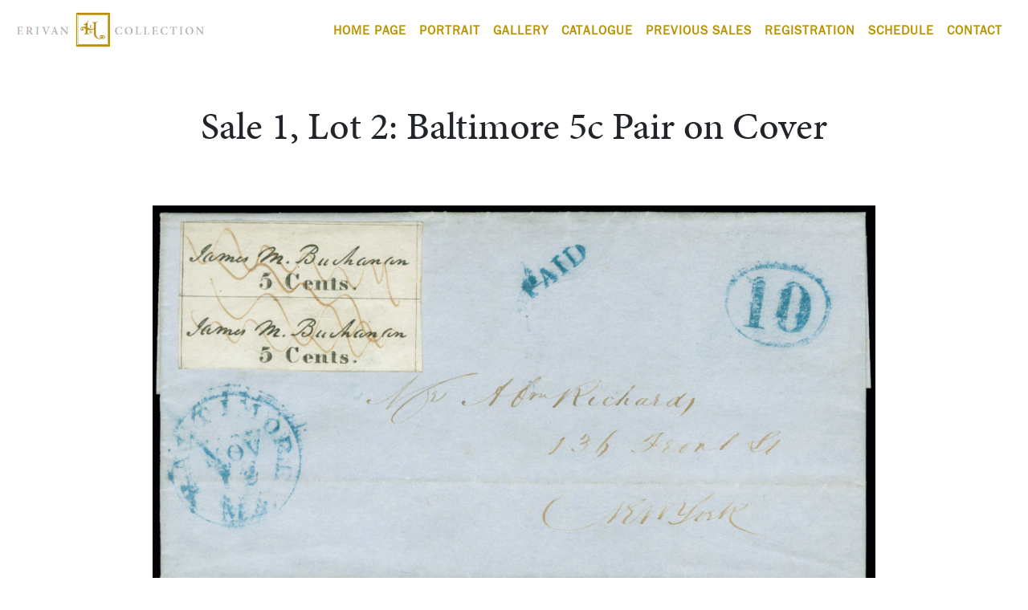

--- FILE ---
content_type: text/html; charset=UTF-8
request_url: https://erivan-collection.com/2018/12/19/baltimore/
body_size: 5761
content:
<!DOCTYPE html>
<html lang="en-US">
<head>
<meta charset="UTF-8" />
<meta name="viewport" content="width=device-width" />
<title>
	The Erivan Haub collection | 
	  Sale 1, Lot 2: Baltimore 5c Pair on Cover</title>

<link rel="profile" href="https://gmpg.org/xfn/11" />
<link rel="pingback" href="https://erivan-collection.com/xmlrpc.php" />

<!--[if lt IE 9]>
<script src="https://erivan-collection.com/wp-content/themes/wp_theme_erivan/js/html5.js" type="text/javascript"></script>
<![endif]-->

<link rel='dns-prefetch' href='//s.w.org' />
<link rel="alternate" type="application/rss+xml" title="The Erivan Haub collection &raquo; Feed" href="https://erivan-collection.com/feed/" />
		<script type="text/javascript">
			window._wpemojiSettings = {"baseUrl":"https:\/\/s.w.org\/images\/core\/emoji\/12.0.0-1\/72x72\/","ext":".png","svgUrl":"https:\/\/s.w.org\/images\/core\/emoji\/12.0.0-1\/svg\/","svgExt":".svg","source":{"concatemoji":"https:\/\/erivan-collection.com\/wp-includes\/js\/wp-emoji-release.min.js?ver=5.3.20"}};
			!function(e,a,t){var n,r,o,i=a.createElement("canvas"),p=i.getContext&&i.getContext("2d");function s(e,t){var a=String.fromCharCode;p.clearRect(0,0,i.width,i.height),p.fillText(a.apply(this,e),0,0);e=i.toDataURL();return p.clearRect(0,0,i.width,i.height),p.fillText(a.apply(this,t),0,0),e===i.toDataURL()}function c(e){var t=a.createElement("script");t.src=e,t.defer=t.type="text/javascript",a.getElementsByTagName("head")[0].appendChild(t)}for(o=Array("flag","emoji"),t.supports={everything:!0,everythingExceptFlag:!0},r=0;r<o.length;r++)t.supports[o[r]]=function(e){if(!p||!p.fillText)return!1;switch(p.textBaseline="top",p.font="600 32px Arial",e){case"flag":return s([127987,65039,8205,9895,65039],[127987,65039,8203,9895,65039])?!1:!s([55356,56826,55356,56819],[55356,56826,8203,55356,56819])&&!s([55356,57332,56128,56423,56128,56418,56128,56421,56128,56430,56128,56423,56128,56447],[55356,57332,8203,56128,56423,8203,56128,56418,8203,56128,56421,8203,56128,56430,8203,56128,56423,8203,56128,56447]);case"emoji":return!s([55357,56424,55356,57342,8205,55358,56605,8205,55357,56424,55356,57340],[55357,56424,55356,57342,8203,55358,56605,8203,55357,56424,55356,57340])}return!1}(o[r]),t.supports.everything=t.supports.everything&&t.supports[o[r]],"flag"!==o[r]&&(t.supports.everythingExceptFlag=t.supports.everythingExceptFlag&&t.supports[o[r]]);t.supports.everythingExceptFlag=t.supports.everythingExceptFlag&&!t.supports.flag,t.DOMReady=!1,t.readyCallback=function(){t.DOMReady=!0},t.supports.everything||(n=function(){t.readyCallback()},a.addEventListener?(a.addEventListener("DOMContentLoaded",n,!1),e.addEventListener("load",n,!1)):(e.attachEvent("onload",n),a.attachEvent("onreadystatechange",function(){"complete"===a.readyState&&t.readyCallback()})),(n=t.source||{}).concatemoji?c(n.concatemoji):n.wpemoji&&n.twemoji&&(c(n.twemoji),c(n.wpemoji)))}(window,document,window._wpemojiSettings);
		</script>
		<style type="text/css">
img.wp-smiley,
img.emoji {
	display: inline !important;
	border: none !important;
	box-shadow: none !important;
	height: 1em !important;
	width: 1em !important;
	margin: 0 .07em !important;
	vertical-align: -0.1em !important;
	background: none !important;
	padding: 0 !important;
}
</style>
	<link rel='stylesheet' id='wp-block-library-css'  href='https://erivan-collection.com/wp-includes/css/dist/block-library/style.min.css?ver=5.3.20' type='text/css' media='all' />
<link rel='stylesheet' id='contact-form-7-bootstrap-style-css'  href='https://erivan-collection.com/wp-content/plugins/bootstrap-for-contact-form-7/assets/dist/css/style.min.css?ver=5.3.20' type='text/css' media='all' />
<link rel='stylesheet' id='style.css-css'  href='https://erivan-collection.com/wp-content/themes/wp_theme_erivan/style.css?ver=5.3.20' type='text/css' media='all' />
<link rel='stylesheet' id='elementor-icons-css'  href='https://erivan-collection.com/wp-content/plugins/elementor/assets/lib/eicons/css/elementor-icons.min.css?ver=5.6.2' type='text/css' media='all' />
<link rel='stylesheet' id='elementor-animations-css'  href='https://erivan-collection.com/wp-content/plugins/elementor/assets/lib/animations/animations.min.css?ver=2.9.3' type='text/css' media='all' />
<link rel='stylesheet' id='elementor-frontend-css'  href='https://erivan-collection.com/wp-content/plugins/elementor/assets/css/frontend.min.css?ver=2.9.3' type='text/css' media='all' />
<link rel='stylesheet' id='elementor-pro-css'  href='https://erivan-collection.com/wp-content/plugins/elementor-pro/assets/css/frontend.min.css?ver=2.8.4' type='text/css' media='all' />
<link rel='stylesheet' id='font-awesome-css'  href='https://erivan-collection.com/wp-content/plugins/elementor/assets/lib/font-awesome/css/font-awesome.min.css?ver=4.7.0' type='text/css' media='all' />
<link rel='stylesheet' id='elementor-global-css'  href='https://erivan-collection.com/wp-content/uploads/elementor/css/global.css?ver=1582893440' type='text/css' media='all' />
<link rel='stylesheet' id='elementor-post-397-css'  href='https://erivan-collection.com/wp-content/uploads/elementor/css/post-397.css?ver=1582913854' type='text/css' media='all' />
<script type='text/javascript' src='https://erivan-collection.com/wp-includes/js/jquery/jquery.js?ver=1.12.4-wp'></script>
<script type='text/javascript' src='https://erivan-collection.com/wp-includes/js/jquery/jquery-migrate.min.js?ver=1.4.1'></script>
<link rel='https://api.w.org/' href='https://erivan-collection.com/wp-json/' />
<link rel="EditURI" type="application/rsd+xml" title="RSD" href="https://erivan-collection.com/xmlrpc.php?rsd" />
<link rel="wlwmanifest" type="application/wlwmanifest+xml" href="https://erivan-collection.com/wp-includes/wlwmanifest.xml" /> 
<link rel='prev' title='Sale 1, Lot 36: Berford &#038; Co.&#8217;s Express Tête-Bêche Pairs On Cover' href='https://erivan-collection.com/2018/12/18/berfords/' />
<link rel='next' title='Sale 1, Lot 1: The Alexandria &#8220;Blue Boy&#8221;' href='https://erivan-collection.com/2019/01/01/blueboy/' />
<meta name="generator" content="WordPress 5.3.20" />
<link rel="canonical" href="https://erivan-collection.com/2018/12/19/baltimore/" />
<link rel='shortlink' href='https://erivan-collection.com/?p=397' />
<link rel="alternate" type="application/json+oembed" href="https://erivan-collection.com/wp-json/oembed/1.0/embed?url=https%3A%2F%2Ferivan-collection.com%2F2018%2F12%2F19%2Fbaltimore%2F" />
<link rel="alternate" type="text/xml+oembed" href="https://erivan-collection.com/wp-json/oembed/1.0/embed?url=https%3A%2F%2Ferivan-collection.com%2F2018%2F12%2F19%2Fbaltimore%2F&#038;format=xml" />
<link rel="apple-touch-icon" sizes="180x180" href="/wp-content/uploads/fbrfg/apple-touch-icon.png">
<link rel="icon" type="image/png" sizes="32x32" href="/wp-content/uploads/fbrfg/favicon-32x32.png">
<link rel="icon" type="image/png" sizes="16x16" href="/wp-content/uploads/fbrfg/favicon-16x16.png">
<link rel="manifest" href="/wp-content/uploads/fbrfg/site.webmanifest">
<link rel="mask-icon" href="/wp-content/uploads/fbrfg/safari-pinned-tab.svg" color="#5bbad5">
<link rel="shortcut icon" href="/wp-content/uploads/fbrfg/favicon.ico">
<meta name="msapplication-TileColor" content="#ffffff">
<meta name="msapplication-config" content="/wp-content/uploads/fbrfg/browserconfig.xml">
<meta name="theme-color" content="#ffffff">		<style type="text/css">
			div.wpcf7 .ajax-loader {
				background-image: url('https://erivan-collection.com/wp-content/plugins/contact-form-7/images/ajax-loader.gif');
			}
		</style>
		
<link rel="stylesheet" href="https://use.typekit.net/wpp0ugf.css">  <!-- Minion Pro -->
<link type="text/css" rel="stylesheet" href="https://fast.fonts.net/cssapi/8818ced7-4d5f-4928-b7b3-0795d5fded97.css"/> <!-- Franklin Gothic -->

</head>

<body 
	class="post-template-default single single-post postid-397 single-format-standard elementor-default elementor-kit-513 elementor-page elementor-page-397">

<header id="header" class="site-header">

<nav class="navbar navbar-expand-lg navbar-light">
  
  <a class="navbar-brand" href="https://erivan-collection.com/">
  	<img style="max-height: 3rem; width: auto;" src="https://erivan-collection.com/wp-content/uploads/2019/04/erivan-collection.png" alt="Collection Erivan">
   </a>

  <button class="navbar-toggler" type="button" data-toggle="collapse" data-target="#navbarText" aria-controls="navbarText" aria-expanded="false" aria-label="Toggle navigation">
    <span class="navbar-toggler-icon"></span>
  </button>
  <div class="collapse navbar-collapse" id="navbarText">
    <div class="navbar-nav ml-auto">
		<a href="https://erivan-collection.com/">Home Page</a>
<a href="https://erivan-collection.com/erivan-haub/">Portrait</a>
<a href="https://erivan-collection.com/gallery-1/">Gallery</a>
<a href="https://erivan-collection.com/catalogue/">Catalogue</a>
<a href="https://erivan-collection.com/previous/">Previous Sales</a>
<a href="https://erivan-collection.com/registration/">Registration</a>
<a href="https://erivan-collection.com/schedule/">Schedule</a>
<a href="https://erivan-collection.com/contact/">Contact</a>
    </div>
  </div>
</nav>


		
</header><!-- #masthead .site-header -->

<main class="main-fluid"><!-- start the page containter -->
	<div id="primary" class="row-fluid">
		<div id="content" role="main">

			
				
					<article>
					
						</div><!--/post-meta -->
						
									<div data-elementor-type="wp-post" data-elementor-id="397" class="elementor elementor-397" data-elementor-settings="[]">
			<div class="elementor-inner">
				<div class="elementor-section-wrap">
							<section class="elementor-element elementor-element-699a35b6 elementor-section-boxed elementor-section-height-default elementor-section-height-default elementor-section elementor-top-section" data-id="699a35b6" data-element_type="section">
						<div class="elementor-container elementor-column-gap-default">
				<div class="elementor-row">
				<div class="elementor-element elementor-element-60eba06a elementor-column elementor-col-100 elementor-top-column" data-id="60eba06a" data-element_type="column">
			<div class="elementor-column-wrap  elementor-element-populated">
					<div class="elementor-widget-wrap">
				<div class="elementor-element elementor-element-78b99043 elementor-widget elementor-widget-heading" data-id="78b99043" data-element_type="widget" data-widget_type="heading.default">
				<div class="elementor-widget-container">
			<h1 class="elementor-heading-title elementor-size-default">Sale 1, Lot 2: Baltimore 5c Pair on Cover</h1>		</div>
				</div>
				<section class="elementor-element elementor-element-36e62530 elementor-section-content-middle elementor-reverse-mobile elementor-section-boxed elementor-section-height-default elementor-section-height-default elementor-section elementor-inner-section" data-id="36e62530" data-element_type="section">
						<div class="elementor-container elementor-column-gap-default">
				<div class="elementor-row">
				<div class="elementor-element elementor-element-18478a97 elementor-column elementor-col-100 elementor-inner-column" data-id="18478a97" data-element_type="column">
			<div class="elementor-column-wrap  elementor-element-populated">
					<div class="elementor-widget-wrap">
				<div class="elementor-element elementor-element-aa2b334 elementor-widget elementor-widget-image" data-id="aa2b334" data-element_type="widget" data-settings="{&quot;motion_fx_motion_fx_mouse&quot;:&quot;yes&quot;,&quot;motion_fx_tilt_effect&quot;:&quot;yes&quot;,&quot;motion_fx_tilt_speed&quot;:{&quot;unit&quot;:&quot;px&quot;,&quot;size&quot;:1,&quot;sizes&quot;:[]}}" data-widget_type="image.default">
				<div class="elementor-widget-container">
					<div class="elementor-image">
										<img width="900" height="479" src="https://erivan-collection.com/wp-content/uploads/2019/04/baltimore-pair-1024x545.png" class="attachment-large size-large" alt="" srcset="https://erivan-collection.com/wp-content/uploads/2019/04/baltimore-pair-1024x545.png 1024w, https://erivan-collection.com/wp-content/uploads/2019/04/baltimore-pair-300x160.png 300w, https://erivan-collection.com/wp-content/uploads/2019/04/baltimore-pair-768x408.png 768w" sizes="(max-width: 900px) 100vw, 900px" />											</div>
				</div>
				</div>
						</div>
			</div>
		</div>
						</div>
			</div>
		</section>
				<section class="elementor-element elementor-element-51880eb elementor-section-boxed elementor-section-height-default elementor-section-height-default elementor-section elementor-inner-section" data-id="51880eb" data-element_type="section">
						<div class="elementor-container elementor-column-gap-default">
				<div class="elementor-row">
				<div class="elementor-element elementor-element-2658854c elementor-column elementor-col-100 elementor-inner-column" data-id="2658854c" data-element_type="column">
			<div class="elementor-column-wrap  elementor-element-populated">
					<div class="elementor-widget-wrap">
				<div class="elementor-element elementor-element-4f4a4ed5 elementor-widget elementor-widget-text-editor" data-id="4f4a4ed5" data-element_type="widget" data-widget_type="text-editor.default">
				<div class="elementor-widget-container">
					<div class="elementor-text-editor elementor-clearfix"><p><strong>Vertical pair, positions 4 and 6 of the setting of 12, full frame lines at top, left and right plus the frame line showing along half of the bottom margin, manuscript cancelled on November 12, 1846 folded letter datelined &#8220;<em>Balt Nov 12th 1846</em>&#8221; and addressed to &#8220;<em>Mr. Abm. Richards, 136 Front St., New York (City)</em>,&#8221; blue Baltimore, Maryland town marking at lower left, matching straight line &#8220;Paid&#8221; and &#8220;10&#8221; in oval, Very Fine in every respect; listed as number 17 on the Hayes census; only two covers known franked with a pair, this being the finer of the two.</strong></p><p><em>Provenance: Henry C. Gibson (Philip H. Ward Sale 12, 1944), Alfred H. Caspary (H.R. Harmer Sale 967, 1955), Weill Brothers Stock (Christie&#8217;s Sale, 1989)</em></p><p>According to the census published by the United States Philatelic Classics Society, there are only two pairs of the 5c Baltimore provisional, both on white paper and both on folded letters. The other cover (which has a pre-use crease between the stamps) was postmarked March 21, 1847 and is addressed to a Miss Mary Floyd in Port Tobacco, Maryland. Both covers were referred to by J. Murray Bartels in a 1928 article in the <em>Collectors Club Philatelist </em>(Vol. VII, No. 3); since that date, not a single additional example has been discovered. All double-rate covers bearing Baltimore provisionals are exceedingly rare; the Siegel Census for the 10c issues records only six covers (five on white paper, one on bluish) and one piece (on bluish). This cover has long been recognized as one of the most spectacular items not just amongst Postmasters&#8217; Provisionals but in all of United States philately. </p></div>
				</div>
				</div>
						</div>
			</div>
		</div>
						</div>
			</div>
		</section>
						</div>
			</div>
		</div>
						</div>
			</div>
		</section>
						</div>
			</div>
		</div>
															</div><!-- the-content -->
					
						
					</article>

				

			
		</div><!-- #content .site-content -->
	</div><!-- #primary .content-area -->
</main><!-- / end page container, begun in the header -->

<footer class="site-footer py-5">
	<div class="container">
		<div class="row justify-content-center text-center">
			<div class="col-12 py-4">
			<p>The <strong>ERIVAN Collection</strong> will be auctioned by</p>
			</div>
			<div class="col-12 text-center">
			<a href="https://www.heinrich-koehler.de/de" target="blank">
				<img class="img-fluid" src="https://erivan-collection.com/wp-content/uploads/2019/03/auktionshaus-heinrich-koehler.png">
			</a>
			<a href="https://corinphila.ch/de/home#" target="blank">
				<img class="img-fluid" src="https://erivan-collection.com/wp-content/uploads/2019/03/corinphila-auktionen.png">
			</a>
			<a href="https://hrharmer.com/en/home#" target="blank">
				<img class="img-fluid" src="https://erivan-collection.com/wp-content/uploads/2019/04/harmer-auctions.png">
			</a>
			</div>
		</div>
		<div class="row">
		<div class="col-12 text-center py-2 footernav">
			<a href="https://erivan-collection.com/legal-advice/">Legal advice</a>
<a href="https://erivan-collection.com/data-privacy/">Data privacy</a>
		</div>
		</div>
		<div class="row">
		<div class="col-12 text-center py-2">
			German ERIVAN Collection Site: <a href="https://sammlung-erivan.de/" target="blank">www.sammlung-erivan.de</a>
		</div>
		</div>
	</div>
</footer><!-- #colophon .site-footer -->

<script type='text/javascript'>
/* <![CDATA[ */
var wpcf7 = {"apiSettings":{"root":"https:\/\/erivan-collection.com\/wp-json\/contact-form-7\/v1","namespace":"contact-form-7\/v1"}};
/* ]]> */
</script>
<script type='text/javascript' src='https://erivan-collection.com/wp-content/plugins/contact-form-7/includes/js/scripts.js?ver=5.1.6'></script>
<script type='text/javascript' src='https://erivan-collection.com/wp-includes/js/jquery/jquery.form.min.js?ver=4.2.1'></script>
<script type='text/javascript' src='https://erivan-collection.com/wp-content/plugins/bootstrap-for-contact-form-7/assets/dist/js/scripts.min.js?ver=1.4.8'></script>
<script type='text/javascript' src='https://erivan-collection.com/wp-content/themes/wp_theme_erivan/js/jquery.fitvids.js?ver=1'></script>
<script type='text/javascript' src='https://erivan-collection.com/wp-content/themes/wp_theme_erivan/js/theme.min.js?ver=1'></script>
<script type='text/javascript' src='https://erivan-collection.com/wp-includes/js/wp-embed.min.js?ver=5.3.20'></script>
<script type='text/javascript' src='https://erivan-collection.com/wp-content/plugins/elementor/assets/js/frontend-modules.min.js?ver=2.9.3'></script>
<script type='text/javascript' src='https://erivan-collection.com/wp-content/plugins/elementor-pro/assets/lib/sticky/jquery.sticky.min.js?ver=2.8.4'></script>
<script type='text/javascript'>
var ElementorProFrontendConfig = {"ajaxurl":"https:\/\/erivan-collection.com\/wp-admin\/admin-ajax.php","nonce":"c0ee1af831","shareButtonsNetworks":{"facebook":{"title":"Facebook","has_counter":true},"twitter":{"title":"Twitter"},"google":{"title":"Google+","has_counter":true},"linkedin":{"title":"LinkedIn","has_counter":true},"pinterest":{"title":"Pinterest","has_counter":true},"reddit":{"title":"Reddit","has_counter":true},"vk":{"title":"VK","has_counter":true},"odnoklassniki":{"title":"OK","has_counter":true},"tumblr":{"title":"Tumblr"},"delicious":{"title":"Delicious"},"digg":{"title":"Digg"},"skype":{"title":"Skype"},"stumbleupon":{"title":"StumbleUpon","has_counter":true},"telegram":{"title":"Telegram"},"pocket":{"title":"Pocket","has_counter":true},"xing":{"title":"XING","has_counter":true},"whatsapp":{"title":"WhatsApp"},"email":{"title":"Email"},"print":{"title":"Print"}},"facebook_sdk":{"lang":"en_US","app_id":""}};
</script>
<script type='text/javascript' src='https://erivan-collection.com/wp-content/plugins/elementor-pro/assets/js/frontend.min.js?ver=2.8.4'></script>
<script type='text/javascript' src='https://erivan-collection.com/wp-includes/js/jquery/ui/position.min.js?ver=1.11.4'></script>
<script type='text/javascript' src='https://erivan-collection.com/wp-content/plugins/elementor/assets/lib/dialog/dialog.min.js?ver=4.7.6'></script>
<script type='text/javascript' src='https://erivan-collection.com/wp-content/plugins/elementor/assets/lib/waypoints/waypoints.min.js?ver=4.0.2'></script>
<script type='text/javascript' src='https://erivan-collection.com/wp-content/plugins/elementor/assets/lib/swiper/swiper.min.js?ver=5.3.0'></script>
<script type='text/javascript' src='https://erivan-collection.com/wp-content/plugins/elementor/assets/lib/share-link/share-link.min.js?ver=2.9.3'></script>
<script type='text/javascript'>
var elementorFrontendConfig = {"environmentMode":{"edit":false,"wpPreview":false},"i18n":{"shareOnFacebook":"Share on Facebook","shareOnTwitter":"Share on Twitter","pinIt":"Pin it","downloadImage":"Download image"},"is_rtl":false,"breakpoints":{"xs":0,"sm":480,"md":768,"lg":1025,"xl":1440,"xxl":1600},"version":"2.9.3","urls":{"assets":"https:\/\/erivan-collection.com\/wp-content\/plugins\/elementor\/assets\/"},"settings":{"page":[],"general":{"elementor_global_image_lightbox":"yes","elementor_lightbox_enable_counter":"yes","elementor_lightbox_enable_fullscreen":"yes","elementor_lightbox_enable_zoom":"yes","elementor_lightbox_enable_share":"yes","elementor_lightbox_title_src":"title","elementor_lightbox_description_src":"description"},"editorPreferences":[]},"post":{"id":397,"title":"Sale 1, Lot 2: Baltimore 5c Pair on Cover \u2013 The Erivan Haub collection","excerpt":"","featuredImage":"https:\/\/erivan-collection.com\/wp-content\/uploads\/2019\/04\/baltimore-pair.png"}};
</script>
<script type='text/javascript' src='https://erivan-collection.com/wp-content/plugins/elementor/assets/js/frontend.min.js?ver=2.9.3'></script>

<script src="https://cdnjs.cloudflare.com/ajax/libs/popper.js/1.14.7/umd/popper.min.js" integrity="sha384-UO2eT0CpHqdSJQ6hJty5KVphtPhzWj9WO1clHTMGa3JDZwrnQq4sF86dIHNDz0W1" crossorigin="anonymous"></script>
<script src="https://stackpath.bootstrapcdn.com/bootstrap/4.3.1/js/bootstrap.min.js" integrity="sha384-JjSmVgyd0p3pXB1rRibZUAYoIIy6OrQ6VrjIEaFf/nJGzIxFDsf4x0xIM+B07jRM" crossorigin="anonymous"></script>

</body>
</html>


--- FILE ---
content_type: text/css
request_url: https://erivan-collection.com/wp-content/themes/wp_theme_erivan/style.css?ver=5.3.20
body_size: -22
content:
@import url(https://fonts.googleapis.com/css?family=Karla|Quicksand);
@import url('styles/css.css');
/*
Theme Name: Erivan Briefmarkensammlung
Theme URI: www.jensschellhase.de
Author: Jens Schellhase
Author URI: www.jensschellhase.de
Description: Erivan Theme
Version: 1.0
License: GNU General Public License
*/


--- FILE ---
content_type: text/css
request_url: https://erivan-collection.com/wp-content/uploads/elementor/css/post-397.css?ver=1582913854
body_size: -48
content:
.elementor-397 .elementor-element.elementor-element-78b99043{text-align:center;}.elementor-397 .elementor-element.elementor-element-78b99043 > .elementor-widget-container{margin:50px 0px 025px 0px;}.elementor-397 .elementor-element.elementor-element-36e62530 > .elementor-container > .elementor-row > .elementor-column > .elementor-column-wrap > .elementor-widget-wrap{align-content:center;align-items:center;}.elementor-397 .elementor-element.elementor-element-36e62530{padding:0px 0px 50px 0px;}.elementor-397 .elementor-element.elementor-element-51880eb > .elementor-container{max-width:724px;}

--- FILE ---
content_type: text/css; charset=utf-8
request_url: https://fast.fonts.net/cssapi/8818ced7-4d5f-4928-b7b3-0795d5fded97.css
body_size: 511
content:
@import url(/t/1.css?apiType=css&projectid=8818ced7-4d5f-4928-b7b3-0795d5fded97);
@font-face{
font-family:"URWFranklinGothicW01-Bo_927744";
src:url("/dv2/2/5d102224-fe85-43c1-96f9-272fc4f09636.eot?[base64]&projectId=8818ced7-4d5f-4928-b7b3-0795d5fded97#iefix");
src:url("/dv2/2/5d102224-fe85-43c1-96f9-272fc4f09636.eot?[base64]&projectId=8818ced7-4d5f-4928-b7b3-0795d5fded97#iefix") format("eot"),url("/dv2/14/09c494e9-92a0-4b99-8153-1674aa0ca91e.woff2?[base64]&projectId=8818ced7-4d5f-4928-b7b3-0795d5fded97") format("woff2"),url("/dv2/3/92fde49b-44fa-441b-9633-c66f9d78a9b4.woff?[base64]&projectId=8818ced7-4d5f-4928-b7b3-0795d5fded97") format("woff"),url("/dv2/1/b7d81b13-ddee-4c06-b724-34a9b0dc720d.ttf?[base64]&projectId=8818ced7-4d5f-4928-b7b3-0795d5fded97") format("truetype");
}
